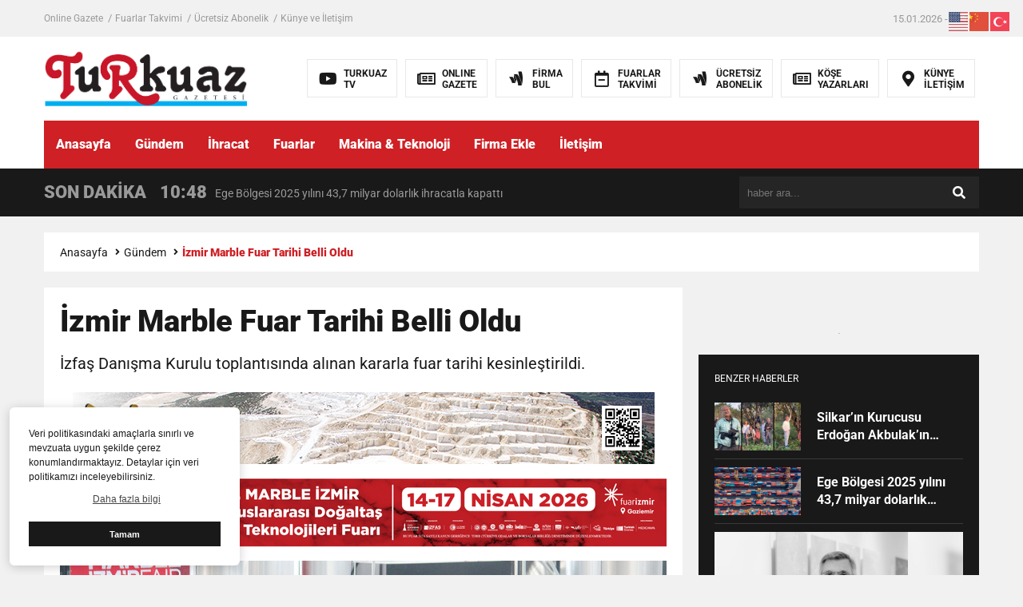

--- FILE ---
content_type: text/html; charset=UTF-8
request_url: https://turkuazgazetesi.com.tr/izmir-marble-fuar-tarihi-belli-oldu/
body_size: 13544
content:
<!DOCTYPE html><html lang="tr"><head><meta charset="utf-8"><title>İzmir Marble Fuar Tarihi Belli OlduTurkuaz Gazetesi</title><meta name="viewport" content="width=device-width, initial-scale=1.0, maximum-scale=1.0, user-scalable=0" /><link rel="shortcut icon" href="https://turkuazgazetesi.com.tr/wp-content/uploads/2020/10/turkuaz-gazetesi-icon-1.jpg" /><link rel="canonical" href="https://turkuazgazetesi.com.tr" /><meta property="og:url" content="https://turkuazgazetesi.com.tr/izmir-marble-fuar-tarihi-belli-oldu/" /><meta property="og:title" content="İzmir Marble Fuar Tarihi Belli Oldu" /><meta property="og:description" content="İzfaş Danışma Kurulu toplantısında alınan kararla fuar tarihi kesinleştirildi." /><meta property="og:image:type" content="image/jpeg" /><meta property="og:image" content="https://turkuazgazetesi.com.tr/wp-content/uploads/2021/04/izmir-mermer-fuari-1.jpg" /><meta property="og:image:secure_url" content="https://turkuazgazetesi.com.tr/wp-content/uploads/2021/04/izmir-mermer-fuari-1.jpg" /><meta property="og:image:width" content="760" /><meta property="og:image:height" content="405" /><meta property="og:image:alt" content="İzmir Marble Fuar Tarihi Belli Oldu" /><meta name="twitter:card" content="summary_large_image" /><meta name="twitter:title" content="İzmir Marble Fuar Tarihi Belli Oldu" /><meta name="twitter:description" content="İzfaş Danışma Kurulu toplantısında alınan kararla fuar tarihi kesinleştirildi." /><meta name="twitter:url" content="https://turkuazgazetesi.com.tr/izmir-marble-fuar-tarihi-belli-oldu/" /><meta name="twitter:image" content="https://turkuazgazetesi.com.tr/wp-content/uploads/2021/04/izmir-mermer-fuari-1.jpg" />
 <script async src="https://pagead2.googlesyndication.com/pagead/js/adsbygoogle.js?client=ca-pub-7204416712049645"
     crossorigin="anonymous"></script>  <script async src="https://www.googletagmanager.com/gtag/js?id=G-P47FK5R3VR"></script> <script>window.dataLayer = window.dataLayer || [];
  function gtag(){dataLayer.push(arguments)};
  gtag('js', new Date());

  gtag('config', 'G-P47FK5R3VR');</script> </head><body data-rsssl=1><header><h1 style="display: none;">İzmir Marble Fuar Tarihi Belli OlduTurkuaz Gazetesi</h1><div class="sayfalarMenu mobilGizle"><div class="menu-header-menu-container"><ul><li id="menu-item-3366" class="menu-item menu-item-type-post_type menu-item-object-page menu-item-3366"><a href="https://turkuazgazetesi.com.tr/e-gazete-2/">Online Gazete</a></li><li id="menu-item-3365" class="menu-item menu-item-type-post_type menu-item-object-page menu-item-3365"><a href="https://turkuazgazetesi.com.tr/?page_id=3326">Fuarlar Takvimi</a></li><li id="menu-item-3364" class="menu-item menu-item-type-post_type menu-item-object-page menu-item-3364"><a href="https://turkuazgazetesi.com.tr/ucretsiz-abonelik/">Ücretsiz Abonelik</a></li><li id="menu-item-3325" class="menu-item menu-item-type-post_type menu-item-object-page menu-item-3325"><a href="https://turkuazgazetesi.com.tr/kunye/">Künye ve İletişim</a></li></ul></div><div class="tarihSaat">
<strong> 15.01.2026 - 13:19</strong></div></div><div class="headerAlani"><div class="binYuzYetmis"><div class="logoAlani">
<a href="https://turkuazgazetesi.com.tr" title="İzmir Marble Fuar Tarihi Belli OlduTurkuaz Gazetesi">
<img data-lazyloaded="1" src="[data-uri]" data-src="https://turkuazgazetesi.com.tr/wp-content/uploads/2020/10/Turkuaz-gazetesi-logo.png" title="İzmir Marble Fuar Tarihi Belli OlduTurkuaz Gazetesi" width="255" height="75"><noscript><img src="https://turkuazgazetesi.com.tr/wp-content/uploads/2020/10/Turkuaz-gazetesi-logo.png" title="İzmir Marble Fuar Tarihi Belli OlduTurkuaz Gazetesi" width="255" height="75"></noscript>
</a></div><div class="logoyaniMenu mobilGizle"><ul><li>
<a href="https://www.youtube.com/@TurkuazGazetesiTV" title="TURKUAZ<br/>TV">
<i class="fab fa-youtube"></i>
<span>TURKUAZ<br/>TV</span>
</a></li><li>
<a href="/e-gazete-2" title="ONLINE<br/>GAZETE">
<i class="far fa-newspaper"></i>
<span>ONLINE<br/>GAZETE</span>
</a></li><li>
<a href="/firma-rehberi/" title="FİRMA<br/>BUL">
<i class="fab fa-google-wallet"></i>
<span>FİRMA<br/>BUL</span>
</a></li><li>
<a href="/fuar-takvimi/" title="FUARLAR<br/>TAKVİMİ">
<i class="far fa-calendar-minus"></i>
<span>FUARLAR<br/>TAKVİMİ</span>
</a></li><li>
<a href="/ucretsiz-abonelik" title="ÜCRETSİZ<br/>ABONELİK">
<i class="fab fa-google-wallet"></i>
<span>ÜCRETSİZ<br/>ABONELİK</span>
</a></li><li>
<a href="/yazarlar/" title="KÖŞE<br/>YAZARLARI">
<i class="far fa-newspaper"></i>
<span>KÖŞE<br/>YAZARLARI</span>
</a></li><li>
<a href="/kunye/" title="KÜNYE<br/>İLETİŞİM">
<i class="fas fa-map-marker-alt"></i>
<span>KÜNYE<br/>İLETİŞİM</span>
</a></li></ul></div></div></div><div class="headerMenu"><div class="desktopGizle menuIconu">
<a class="toggle"><i class="fas fa-bars"></i></a></div><nav><div class="hMenu"><div class="swiper-wrapper"><div class="swiper-slide"><a href="https://turkuazgazetesi.com.tr/">Anasayfa</a></div><div class="swiper-slide"><a href="https://turkuazgazetesi.com.tr/kategori/gundem/">Gündem</a></div><div class="swiper-slide"><a href="https://turkuazgazetesi.com.tr/kategori/ihracat/">İhracat</a></div><div class="swiper-slide"><a href="https://turkuazgazetesi.com.tr/kategori/fuarlar/">Fuarlar</a></div><div class="swiper-slide"><a href="https://turkuazgazetesi.com.tr/kategori/makina/">Makina &amp; Teknoloji</a></div><div class="swiper-slide"><a href="https://turkuazgazetesi.com.tr/firma-ekle/">Firma Ekle</a></div><div class="swiper-slide"><a href="https://turkuazgazetesi.com.tr/iletisim/">İletişim</a></div></div><div class="menuGeri"><i class="fas fa-angle-right"></i></div><div class="menuIleri"><i class="fas fa-angle-left"></i></div></div></nav></div></header><nav id="main-nav"><div class="menu-mobil-container"><ul class="second-nav"><li id="menu-item-15091" class="menu-item menu-item-type-custom menu-item-object-custom menu-item-15091"><a href="https://www.turkuazgazetesi.com.tr">Anasayfa</a></li><li id="menu-item-15085" class="menu-item menu-item-type-post_type menu-item-object-page menu-item-15085"><a href="https://turkuazgazetesi.com.tr/e-gazete-2/">Online Gazete</a></li><li id="menu-item-15086" class="menu-item menu-item-type-post_type menu-item-object-page menu-item-15086"><a href="https://turkuazgazetesi.com.tr/?page_id=3326">Fuarlar Takvimi</a></li><li id="menu-item-15089" class="menu-item menu-item-type-taxonomy menu-item-object-category current-post-ancestor current-menu-parent current-post-parent menu-item-15089"><a href="https://turkuazgazetesi.com.tr/kategori/gundem/">Gündem</a></li><li id="menu-item-15090" class="menu-item menu-item-type-taxonomy menu-item-object-category menu-item-15090"><a href="https://turkuazgazetesi.com.tr/kategori/video-galeri/">Video Haberler</a></li><li id="menu-item-15088" class="menu-item menu-item-type-post_type menu-item-object-page menu-item-15088"><a href="https://turkuazgazetesi.com.tr/yazarlar/">Yazarlar</a></li><li id="menu-item-15087" class="menu-item menu-item-type-post_type menu-item-object-page menu-item-15087"><a href="https://turkuazgazetesi.com.tr/kunye/">Künye ve İletişim</a></li></ul></div></nav><div class="temizle"></div><div class="sondkAlani"><div class="binYuzYetmis"><div class="sonDakikaGenel"><div class="mg780"><strong class="sondkBas">SON DAKİKA</strong></div><div class="sonDakika"><div class="swiper-wrapper"><div class="swiper-slide">
<a href="https://turkuazgazetesi.com.tr/silkarin-kurucusu-erdogan-akbulakin-yanindaki-dostu-dehset-anlarini-anlatti/" title="Silkar’ın Kurucusu Erdoğan Akbulak’ın Yanındaki Dostu Dehşet Anlarını Anlattı">
<time>11:47</time>
<span>Silkar’ın Kurucusu Erdoğan Akbulak’ın Yanındaki Dostu Dehşet Anlarını Anlattı</span>
</a></div><div class="swiper-slide">
<a href="https://turkuazgazetesi.com.tr/ege-bolgesi-2025-yilini-437-milyar-dolarlik-ihracatla-kapatti/" title="Ege Bölgesi 2025 yılını 43,7 milyar dolarlık ihracatla kapattı">
<time>10:48</time>
<span>Ege Bölgesi 2025 yılını 43,7 milyar dolarlık ihracatla kapattı</span>
</a></div><div class="swiper-slide">
<a href="https://turkuazgazetesi.com.tr/silkar-madencilikin-kurucusu-ve-yonetim-kurulu-baskani-erdogan-akbulak-hayatini-kaybetti/" title="Silkar Madencilik’in Kurucusu ve Yönetim Kurulu Başkanı Erdoğan Akbulak Hayatını Kaybetti">
<time>16:47</time>
<span>Silkar Madencilik’in Kurucusu ve Yönetim Kurulu Başkanı Erdoğan Akbulak Hayatını Kaybetti</span>
</a></div><div class="swiper-slide">
<a href="https://turkuazgazetesi.com.tr/dogal-tas-sektorunun-aci-gunu/" title="Doğal taş sektörünün acı günü">
<time>16:42</time>
<span>Doğal taş sektörünün acı günü</span>
</a></div><div class="swiper-slide">
<a href="https://turkuazgazetesi.com.tr/dogal-tas-sektorune-yonelik-kazablanka-fas-sektorel-ticaret-heyeti-mayis-2026ya-ertelendi/" title="Doğal taş Sektörüne Yönelik Kazablanka/Fas Sektörel Ticaret Heyeti Mayıs 2026’ya Ertelendi">
<time>14:42</time>
<span>Doğal taş Sektörüne Yönelik Kazablanka/Fas Sektörel Ticaret Heyeti Mayıs 2026’ya Ertelendi</span>
</a></div><div class="swiper-slide">
<a href="https://turkuazgazetesi.com.tr/ege-ihracatci-birliklerinden-2025-degerlendirmesi-bu-yil-buyume-degil-dayaniklilik-yiliydi/" title="Ege İhracatçı Birlikleri’nden 2025 Değerlendirmesi: “Bu Yıl Büyüme Değil, Dayanıklılık Yılıydı”">
<time>9:37</time>
<span>Ege İhracatçı Birlikleri’nden 2025 Değerlendirmesi: “Bu Yıl Büyüme Değil, Dayanıklılık Yılıydı”</span>
</a></div><div class="swiper-slide">
<a href="https://turkuazgazetesi.com.tr/dunyanin-gozu-bir-kez-daha-izmirde-olacak/" title="Dünyanın gözü bir kez daha İzmir’de olacak">
<time>13:28</time>
<span>Dünyanın gözü bir kez daha İzmir’de olacak</span>
</a></div><div class="swiper-slide">
<a href="https://turkuazgazetesi.com.tr/turkiye-cin-arasinda-stratejik-is-birligi-anlasmasi-imzalandi/" title="Türkiye–Çin Arasında Stratejik İş Birliği Anlaşması İmzalandı">
<time>13:25</time>
<span>Türkiye–Çin Arasında Stratejik İş Birliği Anlaşması İmzalandı</span>
</a></div><div class="swiper-slide">
<a href="https://turkuazgazetesi.com.tr/ibrahim-alimoglu-emib-baskanligina-yeniden-aday/" title="İbrahim Alimoğlu EMİB Başkanlığına Adaylığını İzmir&#8217;de açıkladı">
<time>10:30</time>
<span>İbrahim Alimoğlu EMİB Başkanlığına Adaylığını İzmir&#8217;de açıkladı</span>
</a></div><div class="swiper-slide">
<a href="https://turkuazgazetesi.com.tr/2025-yili-dis-ticaret-verileri-aciklamasi/" title="2025 Yılı Dış Ticaret Verileri Açıklandı">
<time>15:54</time>
<span>2025 Yılı Dış Ticaret Verileri Açıklandı</span>
</a></div></div></div></div><div class="aramaYap mg780"><form method="get" id="searchform" class="aramayap cf" action="https://turkuazgazetesi.com.tr/">
<input type="text" value="" placeholder="haber ara..." name="s" id="s" />
<button type="submit" class="s"><i class="fas fa-search"></i></button></form></div><div class="kucukArama">
<a href="#search" title="Arama Yap"><i class="fa fa-search"></i></a></div></div></div><div id="search">
<span class="close">X</span><form role="search" id="searchform2" action="https://turkuazgazetesi.com.tr/" method="get">
<input value="" name="s" type="text" placeholder="haber ara..."/></form></div><div class="temizle"></div><div class="siteyiOrtala"><div class="siteHaritasi"><ul id="breadcrumbs" class="breadcrumbs"><li class="item-home"><a class="bread-link bread-home" href="https://turkuazgazetesi.com.tr" title="Anasayfa">Anasayfa</a></li><li class="item-cat"><a href="https://turkuazgazetesi.com.tr/kategori/gundem/">Gündem</a></li><li class="item-current item-6220"><strong class="bread-current bread-6220" title="İzmir Marble Fuar Tarihi Belli Oldu">İzmir Marble Fuar Tarihi Belli Oldu</strong></li></ul></div><div class="siteSol"><div class="haberDetay"><section><div class="baslikOzet"><h1>İzmir Marble Fuar Tarihi Belli Oldu</h1><h3><p>İzfaş Danışma Kurulu toplantısında alınan kararla fuar tarihi kesinleştirildi.</p></h3></div><article><div style="margin-top: 20px;" class="reklamKodu">
<a href="http://www.iltasmarble.com.tr" target=_blank><img data-lazyloaded="1" src="[data-uri]" data-src="https://turkuazgazetesi.com.tr/wp-content/uploads/2021/01/iltas-marble.jpg" width="100%" height="auto"><noscript><img src="https://turkuazgazetesi.com.tr/wp-content/uploads/2021/01/iltas-marble.jpg" width="100%" height="auto"></noscript></a>
<br/><br/>
<a href="https://marble.izfas.com.tr/"><img data-lazyloaded="1" src="[data-uri]" alt="" data-src="https://turkuazgazetesi.com.tr/wp-content/uploads/2025/12/izfas-.png"/><noscript><img alt="" src="https://turkuazgazetesi.com.tr/wp-content/uploads/2025/12/izfas-.png"/></noscript></a></div><div class="temizle"></div><figure>
<img data-lazyloaded="1" src="[data-uri]" data-src="https://turkuazgazetesi.com.tr/wp-content/uploads/2021/04/izmir-mermer-fuari-1.jpg" alt="İzmir Marble Fuar Tarihi Belli Oldu" width="100%" height="auto"/><noscript><img src="https://turkuazgazetesi.com.tr/wp-content/uploads/2021/04/izmir-mermer-fuari-1.jpg" alt="İzmir Marble Fuar Tarihi Belli Oldu" width="100%" height="auto"/></noscript></figure><div class="tarihSosyal"><div class="sonGuncelleme">
<span>Son Güncelleme :</span><p>13 Nisan 2021 - 13:25</p></div><div class="singleSosyal"><a target="_blank" href="http://www.facebook.com/share.php?u=https://turkuazgazetesi.com.tr/izmir-marble-fuar-tarihi-belli-oldu/" title="facebook">
<i class="fab fa-facebook-square"></i>
</a>
<a target="_blank" href="http://twitter.com/intent/tweet?text=İzmir Marble Fuar Tarihi Belli Oldu&url=https://turkuazgazetesi.com.tr/izmir-marble-fuar-tarihi-belli-oldu/" title="twitter">
<i class="fab fa-twitter-square"></i>
</a>
<a target="_blank" href="http://www.linkedin.com/shareArticle?mini=true&url=https://turkuazgazetesi.com.tr/izmir-marble-fuar-tarihi-belli-oldu/" title="linkedin">
<i class="fab fa-linkedin"></i>
</a>
<a target="_blank" href="http://pinterest.com/pin/create/button/?url=https://turkuazgazetesi.com.tr/izmir-marble-fuar-tarihi-belli-oldu/&media=https://turkuazgazetesi.com.tr/wp-content/uploads/2021/04/izmir-mermer-fuari-1.jpg&description=İzmir Marble Fuar Tarihi Belli Oldu" title="pinterest">
<i class="fab fa-pinterest-square"></i>
</a>
<a target="_blank" href="https://wa.me/?text=https://turkuazgazetesi.com.tr/izmir-marble-fuar-tarihi-belli-oldu/" data-action="share/whatsapp/share">
<i class="fab fa-whatsapp-square"></i>
</a>
<a href="https://turkuazgazetesi.com.tr/izmir-marble-fuar-tarihi-belli-oldu/#respond" title="yorum yaz">
<i class="far fa-comment-dots"></i>
</a></div><p style="text-align:center"><button id="listenButton1" class="responsivevoice-button" type="button" value="Play" title="ResponsiveVoice Tap to Start/Stop Speech"><span>&#128266; Listen to this</span></button></p></div><div class="haberinYazisi"><div class="konuiciReklam">
<a href=<a href="https://elitelmas.com/"><img data-lazyloaded="1" src="[data-uri]" alt="" data-src="https://turkuazgazetesi.com.tr/wp-content/uploads/2026/01/Zeytinli-Mah.-Murat-Bayiri-No27-Erdek-Balikesir.png"/><noscript><img alt="" src="https://turkuazgazetesi.com.tr/wp-content/uploads/2026/01/Zeytinli-Mah.-Murat-Bayiri-No27-Erdek-Balikesir.png"/></noscript></a>
<br/><br/>
<a href="https://turkuazgazetesi.com.tr/iletisim/"><img data-lazyloaded="1" src="[data-uri]" class="img-responsive" alt="" data-src="https://turkuazgazetesi.com.tr/wp-content/uploads/2020/09/799x90.jpg" /><noscript><img class="img-responsive" alt="" src="https://turkuazgazetesi.com.tr/wp-content/uploads/2020/09/799x90.jpg" /></noscript></a></div><h3>İzmir Marble Fuar Tarihi Belli Oldu.</h3><p>2021 Marble fuarı <strong>25 &#8211; 28 Ağustos</strong> tarihleri arasında gerçekleştirilecek.</p><p>13 Nisan tarihinde İzmir Büyükşehir Belediye Başkanı İzfaş Yön. Kur. Baş. Tunç Soyer&#8217;in moderatörlüğünde ve sektör STK Başkanları ve sektör temsilcilerinin katılımıyla zoom üzerinden yapılan İzfaş Danışma Kurulu toplantısında alınan kararla fuar tarihi 25 &#8211; 28 Ağustos 2021 tarihi olarak belirlendi.</p></div></article><div class="etiketler">
<a href="https://turkuazgazetesi.com.tr/tag/fuarlar/" rel="tag">fuarlar</a><a href="https://turkuazgazetesi.com.tr/tag/izfas/" rel="tag">izfaş</a><a href="https://turkuazgazetesi.com.tr/tag/izmir-marble-fair/" rel="tag">izmir marble fair</a><a href="https://turkuazgazetesi.com.tr/tag/mermer-fuar/" rel="tag">mermer fuar</a><a href="https://turkuazgazetesi.com.tr/tag/mermer-fuari-yeni-tarihi/" rel="tag">mermer fuarı yeni tarihi</a></div><div class="ilgiliHaberler">
<a href="https://turkuazgazetesi.com.tr/rustem-cetinkaya-markalasmak-toplumsal-bilince-olur/" title="Rüstem Çetinkaya &#8220;Markalaşmak Toplumsal Bilinçe Olur&#8221;"><figure>
<img data-lazyloaded="1" src="[data-uri]" data-src="https://turkuazgazetesi.com.tr/wp-content/uploads/2021/04/rustem-cetinkaya-video.jpg" alt="Rüstem Çetinkaya &#8220;Markalaşmak Toplumsal Bilinçe Olur&#8221;" width="" height=""><noscript><img src="https://turkuazgazetesi.com.tr/wp-content/uploads/2021/04/rustem-cetinkaya-video.jpg" alt="Rüstem Çetinkaya &#8220;Markalaşmak Toplumsal Bilinçe Olur&#8221;" width="" height=""></noscript><figcaption><span>İlgili Haber</span>Rüstem Çetinkaya &#8220;Markalaşmak Toplumsal Bilinçe Olur&#8221;</figcaption></figure>
</a></div></section></div><div class="temizle"></div><div style="margin-top: 20px;" class="reklamKodu">
<a href="https://turkuazgazetesi.com.tr/iletisim/"><img data-lazyloaded="1" src="[data-uri]" class="img-responsive" alt="" data-src="https://turkuazgazetesi.com.tr/wp-content/uploads/2020/09/799x90.jpg" /><noscript><img class="img-responsive" alt="" src="https://turkuazgazetesi.com.tr/wp-content/uploads/2020/09/799x90.jpg" /></noscript></a></div><div class="temizle"></div><div style="margin-top:15px;"><div class="anakategoriBaslik yorumBas"><h3>YORUM YAP</h3></div><div class="yorumYap"><div id="respond">
<strong>
<span class="cancel-comment-reply">
<small><a rel="nofollow" id="cancel-comment-reply-link" href="/izmir-marble-fuar-tarihi-belli-oldu/#respond" style="display:none;">Cevabı iptal etmek için tıklayın.</a></small>
</span>
</strong><form action="https://turkuazgazetesi.com.tr/wp-comments-post.php" method="post" id="commentform" class="comment"> <script type="text/javascript">(function() {
  document.write('<label><i class="fa fa-user"></i><input type="text" name="author" id="author" value="" placeholder="ADINIZ SOYADINIZ" tabindex="1"/></label>');
  document.write('<label><i class="fas fa-at"></i><input type="text"  name="email" id="email" value="" placeholder="EPOSTA ADRESİNİZ" tabindex="2"/></label>');
  })();</script> <script type="text/javascript">(function() {
  document.write('<label><i class="fas fa-comment-alt"></i><textarea name="comment" class="comment"  placeholder="YORUMUNUZU BURAYA YAZINIZ" tabindex="3"></textarea></label>');
  })();</script> <input type='hidden' name='comment_post_ID' value='6220' id='comment_post_ID' />
<input type='hidden' name='comment_parent' id='comment_parent' value='0' />
<button name="submit" type="submit" id="submit" value="">GÖNDER</button></form><div class="yasalUyari"><b>YASAL UYARI!</b> Suç teşkil edecek, yasadışı, tehditkar, rahatsız edici, hakaret ve küfür içeren, aşağılayıcı, küçük düşürücü, kaba, pornografik, ahlaka aykırı, kişilik haklarına zarar verici ya da benzeri niteliklerde içeriklerden doğan her türlü mali, hukuki, cezai, idari sorumluluk içeriği gönderen kişiye aittir.</div></div></div><article class="comment-list"></article></div></div><div class="siteSag"><div style="margin-bottom: 20px; margin-top: 0px;" class="reklamKodu3">
<a href="https://en.monte-bianco.com/" target=_blank>
<img data-lazyloaded="1" src="[data-uri]" data-src="https://turkuazgazetesi.com.tr/wp-content/uploads/2025/01/monte_bianco.gif"
width="100%" height="auto"><noscript><img src="https://turkuazgazetesi.com.tr/wp-content/uploads/2025/01/monte_bianco.gif"
width="100%" height="auto"></noscript>
<a/>
<br/><br/><br/><br/>
<a href="https://www.karan.com.tr" target=_blank>
<img data-lazyloaded="1" src="[data-uri]" data-src="https://turkuazgazetesi.com.tr/wp-content/uploads/2025/02/Adsiz-tasarim.gif"
width="100%" height="auto"><noscript><img src="https://turkuazgazetesi.com.tr/wp-content/uploads/2025/02/Adsiz-tasarim.gif"
width="100%" height="auto"></noscript>
<a/></div><div class="temizle"></div><div class="beyazBGCizgili2 siyahVer"><div class="anakategoriBaslik siyahVer"><h3>BENZER HABERLER</h3></div><div class="anakategoriIcerik siyahVer"><div class="siyahHaber">
<a href="https://turkuazgazetesi.com.tr/silkarin-kurucusu-erdogan-akbulakin-yanindaki-dostu-dehset-anlarini-anlatti/" title="Silkar’ın Kurucusu Erdoğan Akbulak’ın Yanındaki Dostu Dehşet Anlarını Anlattı"><figure>
<img data-lazyloaded="1" src="[data-uri]" data-src="https://turkuazgazetesi.com.tr/wp-content/uploads/2026/01/erdogan-akbulak-.png" alt="Silkar’ın Kurucusu Erdoğan Akbulak’ın Yanındaki Dostu Dehşet Anlarını Anlattı" width="" height=""><noscript><img src="https://turkuazgazetesi.com.tr/wp-content/uploads/2026/01/erdogan-akbulak-.png" alt="Silkar’ın Kurucusu Erdoğan Akbulak’ın Yanındaki Dostu Dehşet Anlarını Anlattı" width="" height=""></noscript><figcaption>Silkar’ın Kurucusu Erdoğan Akbulak’ın Yanındaki Dostu Dehşet Anlarını Anlattı</figcaption></figure>
</a></div><div class="siyahHaber">
<a href="https://turkuazgazetesi.com.tr/ege-bolgesi-2025-yilini-437-milyar-dolarlik-ihracatla-kapatti/" title="Ege Bölgesi 2025 yılını 43,7 milyar dolarlık ihracatla kapattı"><figure>
<img data-lazyloaded="1" src="[data-uri]" data-src="https://turkuazgazetesi.com.tr/wp-content/uploads/2026/01/2152005487.jpg" alt="Ege Bölgesi 2025 yılını 43,7 milyar dolarlık ihracatla kapattı" width="" height=""><noscript><img src="https://turkuazgazetesi.com.tr/wp-content/uploads/2026/01/2152005487.jpg" alt="Ege Bölgesi 2025 yılını 43,7 milyar dolarlık ihracatla kapattı" width="" height=""></noscript><figcaption>Ege Bölgesi 2025 yılını 43,7 milyar dolarlık ihracatla kapattı</figcaption></figure>
</a></div><div class="siyahHaber">
<a href="https://turkuazgazetesi.com.tr/silkar-madencilikin-kurucusu-ve-yonetim-kurulu-baskani-erdogan-akbulak-hayatini-kaybetti/" title="Silkar Madencilik’in Kurucusu ve Yönetim Kurulu Başkanı Erdoğan Akbulak Hayatını Kaybetti"><figure>
<img data-lazyloaded="1" src="[data-uri]" data-src="https://turkuazgazetesi.com.tr/wp-content/uploads/2026/01/Mavi-ve-Fume-Sade-Fotografli-Bilgilenirici-Vlog-Video-Youtube-Kucuk-Resmi-2-2.png" alt="Silkar Madencilik’in Kurucusu ve Yönetim Kurulu Başkanı Erdoğan Akbulak Hayatını Kaybetti" width="" height=""><noscript><img src="https://turkuazgazetesi.com.tr/wp-content/uploads/2026/01/Mavi-ve-Fume-Sade-Fotografli-Bilgilenirici-Vlog-Video-Youtube-Kucuk-Resmi-2-2.png" alt="Silkar Madencilik’in Kurucusu ve Yönetim Kurulu Başkanı Erdoğan Akbulak Hayatını Kaybetti" width="" height=""></noscript><figcaption>Silkar Madencilik’in Kurucusu ve Yönetim Kurulu Başkanı Erdoğan Akbulak Hayatını Kaybetti</figcaption></figure>
</a></div><div class="siyahHaber">
<a href="https://turkuazgazetesi.com.tr/dogal-tas-sektorunun-aci-gunu/" title="Doğal taş sektörünün acı günü"><figure>
<img data-lazyloaded="1" src="[data-uri]" data-src="https://turkuazgazetesi.com.tr/wp-content/uploads/2026/01/Mavi-ve-Fume-Sade-Fotografli-Bilgilenirici-Vlog-Video-Youtube-Kucuk-Resmi-2-1.png" alt="Doğal taş sektörünün acı günü" width="" height=""><noscript><img src="https://turkuazgazetesi.com.tr/wp-content/uploads/2026/01/Mavi-ve-Fume-Sade-Fotografli-Bilgilenirici-Vlog-Video-Youtube-Kucuk-Resmi-2-1.png" alt="Doğal taş sektörünün acı günü" width="" height=""></noscript><figcaption>Doğal taş sektörünün acı günü</figcaption></figure>
</a></div><div class="siyahHaber">
<a href="https://turkuazgazetesi.com.tr/dogal-tas-sektorune-yonelik-kazablanka-fas-sektorel-ticaret-heyeti-mayis-2026ya-ertelendi/" title="Doğal taş Sektörüne Yönelik Kazablanka/Fas Sektörel Ticaret Heyeti Mayıs 2026’ya Ertelendi"><figure>
<img data-lazyloaded="1" src="[data-uri]" data-src="https://turkuazgazetesi.com.tr/wp-content/uploads/2026/01/Mavi-ve-Fume-Sade-Fotografli-Bilgilenirici-Vlog-Video-Youtube-Kucuk-Resmi-1.png" alt="Doğal taş Sektörüne Yönelik Kazablanka/Fas Sektörel Ticaret Heyeti Mayıs 2026’ya Ertelendi" width="" height=""><noscript><img src="https://turkuazgazetesi.com.tr/wp-content/uploads/2026/01/Mavi-ve-Fume-Sade-Fotografli-Bilgilenirici-Vlog-Video-Youtube-Kucuk-Resmi-1.png" alt="Doğal taş Sektörüne Yönelik Kazablanka/Fas Sektörel Ticaret Heyeti Mayıs 2026’ya Ertelendi" width="" height=""></noscript><figcaption>Doğal taş Sektörüne Yönelik Kazablanka/Fas Sektörel Ticaret Heyeti Mayıs 2026’ya Ertelendi</figcaption></figure>
</a></div></div></div><div class="temizle"></div><div class="sagSablonCerceve"><div class="sagSablonyeni">
<a href="https://turkuazgazetesi.com.tr/ege-ihracatci-birliklerinden-2025-degerlendirmesi-bu-yil-buyume-degil-dayaniklilik-yiliydi/" title="Ege İhracatçı Birlikleri’nden 2025 Değerlendirmesi: “Bu Yıl Büyüme Değil, Dayanıklılık Yılıydı”"><figure>
<img data-lazyloaded="1" src="[data-uri]" data-src="https://turkuazgazetesi.com.tr/wp-content/uploads/2026/01/1767858779_IMG_5306-scaled.jpg" alt="Ege İhracatçı Birlikleri’nden 2025 Değerlendirmesi: “Bu Yıl Büyüme Değil, Dayanıklılık Yılıydı”" width="" height=""><noscript><img src="https://turkuazgazetesi.com.tr/wp-content/uploads/2026/01/1767858779_IMG_5306-scaled.jpg" alt="Ege İhracatçı Birlikleri’nden 2025 Değerlendirmesi: “Bu Yıl Büyüme Değil, Dayanıklılık Yılıydı”" width="" height=""></noscript><figcaption><span>Gündem</span>Ege İhracatçı Birlikleri’nden 2025 Değerlendirmesi: “Bu Yıl Büyüme Değil, Dayanıklılık Yılıydı”</figcaption></figure>
</a></div><div class="sagSablonyeni">
<a href="https://turkuazgazetesi.com.tr/dunyanin-gozu-bir-kez-daha-izmirde-olacak/" title="Dünyanın gözü bir kez daha İzmir’de olacak"><figure>
<img data-lazyloaded="1" src="[data-uri]" data-src="https://turkuazgazetesi.com.tr/wp-content/uploads/2026/01/10012026_95515_1.jpeg" alt="Dünyanın gözü bir kez daha İzmir’de olacak" width="" height=""><noscript><img src="https://turkuazgazetesi.com.tr/wp-content/uploads/2026/01/10012026_95515_1.jpeg" alt="Dünyanın gözü bir kez daha İzmir’de olacak" width="" height=""></noscript><figcaption><span>Gündem</span>Dünyanın gözü bir kez daha İzmir’de olacak</figcaption></figure>
</a></div><div class="sagSablonyeni">
<a href="https://turkuazgazetesi.com.tr/turkiye-cin-arasinda-stratejik-is-birligi-anlasmasi-imzalandi/" title="Türkiye–Çin Arasında Stratejik İş Birliği Anlaşması İmzalandı"><figure>
<img data-lazyloaded="1" src="[data-uri]" data-src="https://turkuazgazetesi.com.tr/wp-content/uploads/2026/01/WhatsApp-Image-2026-01-08-at-11.04.37-1.jpeg" alt="Türkiye–Çin Arasında Stratejik İş Birliği Anlaşması İmzalandı" width="" height=""><noscript><img src="https://turkuazgazetesi.com.tr/wp-content/uploads/2026/01/WhatsApp-Image-2026-01-08-at-11.04.37-1.jpeg" alt="Türkiye–Çin Arasında Stratejik İş Birliği Anlaşması İmzalandı" width="" height=""></noscript><figcaption><span>Gündem</span>Türkiye–Çin Arasında Stratejik İş Birliği Anlaşması İmzalandı</figcaption></figure>
</a></div></div><div class="temizle"></div><div style="margin-top: 20px;" class="reklamKodu3">
<a href="https://turkuazgazetesi.com.tr/iletisim/" target=_blank>
<img data-lazyloaded="1" src="[data-uri]" data-src="https://turkuazgazetesi.com.tr/wp-content/uploads/2020/09/350x250.jpg"
width="100%" height="auto"><noscript><img src="https://turkuazgazetesi.com.tr/wp-content/uploads/2020/09/350x250.jpg"
width="100%" height="auto"></noscript>
<a/></div></div></div><div class="temizle"></div><footer><div class="siteyiOrtala"><div class="ucluBlok"><div class="footerMenu"><h4>KATEGORİLER</h4><div class="menu-footer-kategori-container"><ul><li id="menu-item-14214" class="menu-item menu-item-type-taxonomy menu-item-object-category current-post-ancestor current-menu-parent current-post-parent menu-item-14214"><a href="https://turkuazgazetesi.com.tr/kategori/gundem/">Gündem</a></li><li id="menu-item-14215" class="menu-item menu-item-type-taxonomy menu-item-object-category menu-item-14215"><a href="https://turkuazgazetesi.com.tr/kategori/yazarlar/">Yazarlar</a></li><li id="menu-item-14216" class="menu-item menu-item-type-taxonomy menu-item-object-category menu-item-14216"><a href="https://turkuazgazetesi.com.tr/kategori/video-galeri/">VİDEO GALERİ</a></li><li id="menu-item-14217" class="menu-item menu-item-type-taxonomy menu-item-object-category menu-item-14217"><a href="https://turkuazgazetesi.com.tr/kategori/ihracat/">İhracat</a></li><li id="menu-item-14218" class="menu-item menu-item-type-taxonomy menu-item-object-category menu-item-14218"><a href="https://turkuazgazetesi.com.tr/kategori/firmalar/">Firmalar</a></li><li id="menu-item-14219" class="menu-item menu-item-type-taxonomy menu-item-object-category current-post-ancestor current-menu-parent current-post-parent menu-item-14219"><a href="https://turkuazgazetesi.com.tr/kategori/fuarlar/">Fuarlar</a></li><li id="menu-item-14220" class="menu-item menu-item-type-taxonomy menu-item-object-category menu-item-14220"><a href="https://turkuazgazetesi.com.tr/kategori/makina/">Makina &amp; Teknoloji</a></li></ul></div></div></div><div class="ucluBlok"><div class="footerMenu"><h4>SAYFALAR</h4><div class="menu-header-menu-container"><ul><li class="menu-item menu-item-type-post_type menu-item-object-page menu-item-3366"><a href="https://turkuazgazetesi.com.tr/e-gazete-2/">Online Gazete</a></li><li class="menu-item menu-item-type-post_type menu-item-object-page menu-item-3365"><a href="https://turkuazgazetesi.com.tr/?page_id=3326">Fuarlar Takvimi</a></li><li class="menu-item menu-item-type-post_type menu-item-object-page menu-item-3364"><a href="https://turkuazgazetesi.com.tr/ucretsiz-abonelik/">Ücretsiz Abonelik</a></li><li class="menu-item menu-item-type-post_type menu-item-object-page menu-item-3325"><a href="https://turkuazgazetesi.com.tr/kunye/">Künye ve İletişim</a></li></ul></div></div></div><div class="ucluBlok"><div class="ucluBlokic ver100"><h4>E-BÜLTEN ABONELİĞİ</h4><div class="eBultenAbone">
<input placeholder="E-Posta Adresiniz" type="text" class="eBultenin">
<button type="button" onclick="bultenGonder()"><i class="fas fa-angle-right"></i></button><p>E-Bülten aboneliği ile haberlere daha hızlı erişin.</p></div></div><div class="ucluBlokic ver100"><div class="sosyalMedya">
<a href="https://www.facebook.com/turkuazgazetesitr" rel="nofollow" target="_blank" title="facebook"><i class="fab fa-facebook-square"></i></a>
<a href="https://twitter.com/gazeteturkuaz" rel="nofollow" target="_blank" title="twitter"><i class="fab fa-twitter-square"></i></a>
<a href="https://www.instagram.com/turkuazgazetesitr/" rel="nofollow" target="_blank" title="instagram"><i class="fab fa-instagram-square"></i></a>
<a href="https://www.youtube.com/channel/UCxUqmoXYYseoRirTFwQlXpQ?view_as=subscriber" rel="nofollow" target="_blank" title="youtube"><i class="fab fa-youtube-square"></i></a>
<a href="https://www.linkedin.com/company/turkuazgazetesi/" rel="nofollow" target="_blank" title="linkedin"><i class="fab fa-linkedin"></i></a></div></div></div></div><div class="footerText"><p>Copyright © 2020-2025 Tüm Hakları Saklıdır, İzinsiz ve kaynak gösterilmeden yayınlanamaz.Basın Ahlak Yasasına Uymayı Taahhüt ederiz. İmzalı yazılardan yazarları sorumludur.</p></div></footer> <script type="speculationrules">{"prefetch":[{"source":"document","where":{"and":[{"href_matches":"\/*"},{"not":{"href_matches":["\/wp-*.php","\/wp-admin\/*","\/wp-content\/uploads\/*","\/wp-content\/*","\/wp-content\/plugins\/*","\/wp-content\/themes\/theHaberV6\/*","\/*\\?(.+)"]}},{"not":{"selector_matches":"a[rel~=\"nofollow\"]"}},{"not":{"selector_matches":".no-prefetch, .no-prefetch a"}}]},"eagerness":"conservative"}]}</script> <div class="gtranslate_wrapper" id="gt-wrapper-15390009"></div><marquee style='position: absolute; width: 0px;'><a href="https://rockbrynner.com/" title="jojobet">jojobet</a><a href="https://www.studiosonline.it/" title="cratosroyalbet">cratosroyalbet</a><a href="https://sanbenitomedical.com/" title="deneme bonusu ">deneme bonusu </a><a href="https://hospitalquindio.gov.co/" title="cratosroyalbet">cratosroyalbet</a><a href="https://hospitalquindio.gov.co/" title="cratosroyalbet">cratosroyalbet</a><a href="https://hospitalquindio.gov.co/" title="cratosroyalbet giriş">cratosroyalbet giriş</a><a href="https://x.com/xMarsbahisOlay" title="MARSBAHİS">MARSBAHİS</a><a href="https://johnsonlawgroups.com" title="casibom">casibom</a><a href="https://labirrabarusa.com/" title="Jojobet">Jojobet</a><a href="https://nammal-sleep.co.il/" title="cratosroyalbet">cratosroyalbet</a><a href="https://www.tigerhawktech.com/" title="vaycasino giriş">vaycasino giriş</a><a href="https://sanbenitomedical.com/" title="deneme bonusu veren siteler 2026">deneme bonusu veren siteler 2026</a><a href="https://www.miamibestwheels.com/" title="Deneme Bonusu">Deneme Bonusu</a><a href="https://www.mykidandi.fr/" title="jojobet giriş">jojobet giriş</a><a href="https://www.bsoft-eg.com/" title="cratosroyalbet giriş">cratosroyalbet giriş</a><a href="https://www.bsoft-eg.com/" title="cratosroyalbet">cratosroyalbet</a><a href="https://custom-cuttars.com/" title="casibom">casibom</a><a href="https://labirrabarusa.com/" title="Jojobet - Jojobet Giriş">Jojobet - Jojobet Giriş</a><a href="https://sisliescortmanken.com/" title="şişli escort">şişli escort</a><a href="https://sefakoyescortmanken.com" title="küçükçekmece escort">küçükçekmece escort</a><a href="https://www.jasonbazalar.com/" title="betpark">betpark</a><a href="https://betasusgirisi.com/" title="betasus">betasus</a><a href="https://marcoscangussu.com.br/" title="casibom">casibom</a><a href="https://www.gvscolombia.com/" title="casibom güncel giriş">casibom güncel giriş</a><a href="https://aonetrucksales.com/" title="marsbahis">marsbahis</a><a href="https://topper.md/" title="betsmove">betsmove</a><a href="https://www.timbo.com.ar/" title="bets10">bets10</a><a href="https://twitter.com/MarsbahisC5" title="marsbahis giriş">marsbahis giriş</a><a href="https://www.artisanenor.fr/" title="holiganbet">holiganbet</a><a href="https://madalcafe.hu/" title="grandpashabet">grandpashabet</a><a href="https://mallorypork.com/" title="bets10">bets10</a><a href="https://ps2biosfile.com" title="Betcio">Betcio</a><a href="https://ps2biosfile.com" title="Betcio">Betcio</a><a href="https://www.eumamae.com/category/fatih-escort/" title="bayan escort fatih">bayan escort fatih</a><a href="https://sisliescortmanken.com/" title="nişantaşı escort">nişantaşı escort</a><a href="https://www.friendsofthegreatwesterntrails.com/" title="grandpashabet giriş güncel">grandpashabet giriş güncel</a><a href="https://5thquarter.net/" title="cratosroyalbet">cratosroyalbet</a><a href="https://guiadoalinhador.com.br/" title="portobet">portobet</a><a href="https://www.brsteak.com/" title="deneme bonusu">deneme bonusu</a><a href="https://www.instagram.com/grandpashakurumsal/" title="grandpashabet">grandpashabet</a><a href="https://lentel.com/" title="matbet">matbet</a><a href="https://www.spokenenglishcourse.org/" title="cratosroyalbet">cratosroyalbet</a><a href="https://www.spokenenglishcourse.org/" title="cratosroyalbet">cratosroyalbet</a><a href="https://loslagos.travel/" title="cratosroyalbet">cratosroyalbet</a><a href="https://loslagos.travel/" title="cratosroyalbet">cratosroyalbet</a><a href="https://julia-amirova.de/" title="sekabet">sekabet</a><a href="https://www.gandhimandelafoundation.com/" title="holiganbet">holiganbet</a><a href="https://kagithaneescortmanken.xyz/" title="kağıthane escort bayan">kağıthane escort bayan</a><a href="https://whatcomfamilyfarmers.org/" title="jojobet">jojobet</a><a href="http://aventis.edu.sg/" title="Casibom">Casibom</a><a href="https://vplace.vn/" title="bets10">bets10</a><a href="https://sbns.agencymarketingone.com/" title="deneme bonusu veren siteler">deneme bonusu veren siteler</a><a href="https://sweeneymerrigan.com/" title="Casibom">Casibom</a><a href="https://www.sportprint.cz/" title="cratosroyalbet">cratosroyalbet</a><a href="https://saigonnhakhoa.com/" title="matbet">matbet</a><a href="https://houseofcharity.com/" title="cratosroyalbet">cratosroyalbet</a><a href=" https://hibahealthcare.com.au/" title="jojobet">jojobet</a><a href="https://hotelpobladoplaza.com/" title="jojobet">jojobet</a><a href="https://sedonacafejose.com/" title="pusulabet giriş">pusulabet giriş</a><a href="https://sedonacafejose.com/" title="Pusulabet">Pusulabet</a><a href="https://www.uniat.it/" title="Extrabet">Extrabet</a><a href="https://mantransport.ro/" title="nerobet">nerobet</a><a href=" https://www.rankingeek.com/" title="jojobet">jojobet</a><a href="https://arquitalianasaopaulo.iau.usp.br/" title="jojobet">jojobet</a><a href="https://asifakbar.com/" title="kingbetting">kingbetting</a><a href="https://hastatrilce.com.ar/" title="casibom">casibom</a><a href="https://programaprovidencia.org.br/" title="dinamobet">dinamobet</a><a href="https://goksirgoworowo.pl/" title="jokerbet">jokerbet</a><a href="https://sathyamarga.in/" title="vdcasino">vdcasino</a><a href="https://www.konyajo.com" title="konya eskort">konya eskort</a><a href="https://labirrabarusa.com/" title="Jojobet">Jojobet</a><a href="https://www.bsoft-eg.com/" title="cratosroyalbet giriş">cratosroyalbet giriş</a><a href="https://www.bsoft-eg.com/" title="cratosroyalbet">cratosroyalbet</a><a href="https://elektrotel.com/" title="pusulabet">pusulabet</a><a href="https://elektrotel.com/" title="pusulabet giriş">pusulabet giriş</a><a href="https://bellatasarim.com/" title="pusulabet giriş">pusulabet giriş</a><a href="https://atolyeteknik.com/" title="piabellacasino">piabellacasino</a><a href="https://g-tech.com.tr/" title="pusulabet">pusulabet</a><a href="https://belfa.com.tr/" title="pusulabet">pusulabet</a><a href="https://aytekdoviz.com/" title="pusulabet">pusulabet</a><a href="https://g-tech.com.tr/" title="pusulabet">pusulabet</a><a href="https://www.gvscolombia.com/" title="casibom">casibom</a><a href="https://www.gvscolombia.com/" title="casibom giriş">casibom giriş</a><a href="https://sonhaivan.com" title="jojobet">jojobet</a><a href="https://shop.jessedraxler.com/" title="jojobet giriş">jojobet giriş</a><a href="https://www.edicolaradetzky.com/" title="jojobet">jojobet</a><a href="https://www.hardingfireplaces.com/" title="jojobet">jojobet</a><a href="https://vellent.com/" title="jojobet">jojobet</a><a href="https://belfa.com.tr/" title="pusulabet giriş">pusulabet giriş</a><a href="https://bellatasarim.com/" title="pusulabet">pusulabet</a><a href="https://biznessgate.com/" title="grandpashabet">grandpashabet</a><a href="https://swisshospitaleg.com/" title="pusulabet">pusulabet</a><a href="https://travelagencymorocco.com/" title="matbet">matbet</a><a href="https://jhanakdesi.com/" title="holiganbet">holiganbet</a><a href="https://b2einfotech.com/" title="meritking">meritking</a><a href="https://x.com/matbetlogin2026" title="matbet giriş">matbet giriş</a><a href=" https://x.com/holigant2026gir" title="holiganbet giriş">holiganbet giriş</a><a href="https://b2einfotech.com/" title="meritking">meritking</a><a href="https://petrodaleel.com/" title="sekabet">sekabet</a><a href="https://cellven.com/" title="artemisbet">artemisbet</a><a href="https://vertisoli.ge/" title="matbet giriş">matbet giriş</a><a href="https://x.com/sekabet2026gir " title="sekabet">sekabet</a><a href="https://x.com/imajbeltgirs2" title="imajbet">imajbet</a><a href="https://areanacreation.com/" title="otobet">otobet</a><a href="https://toxsoft.ge/" title="marsbahis">marsbahis</a><a href="https://b2einfotech.com/" title="meritking">meritking</a><a href="https://www.dops.dk/" title="pusulabet">pusulabet</a><a href="https://newshacker.blog/" title="imajbet">imajbet</a><a href="https://feidasolarenergy.com/" title="pusulabet giriş">pusulabet giriş</a><a href="https://funwave.in/" title="grandpashabet">grandpashabet</a><a href="https://echorankit.com/" title="matbet">matbet</a><a href="https://www.kallesandare.se/" title="meritking giriş">meritking giriş</a><a href="https://mtfprokon.com/" title="sekabet">sekabet</a><a href="https://saw-newcastle.org/" title="galabet">galabet</a><a href="https://saw-newcastle.org/" title="galabet">galabet</a><a href="https://dogkat.com.co/" title="meritking giriş">meritking giriş</a><a href="https://sinaglobalmedikal.com.tr/" title="pusulabet">pusulabet</a><a href="https://smcounselling.net.au/" title="pusulabet giriş">pusulabet giriş</a><a href="https://hcmgate.com/" title="grandpashabet">grandpashabet</a><a href="https://www.demellos.com/" title="deneme bonusu">deneme bonusu</a><a href="https://maisonceleste.ma/" title="sweet bonanza">sweet bonanza</a><a href="https://swisshospitaleg.com/" title="pusulabet giriş">pusulabet giriş</a><a href="https://illoura.edu.au/" title="marsbahis giriş">marsbahis giriş</a><a href="https://genesresunited.co.uk/" title="sekabet giriş">sekabet giriş</a><a href="https://saw-newcastle.org/" title="galabet giriş">galabet giriş</a><a href="https://saw-newcastle.org/" title="galabet giriş">galabet giriş</a><a href="https://taraftarium24.cyou/" title="taraftarium24">taraftarium24</a><a href="https://ebinaria.com" title="padişahbet">padişahbet</a><a href="https://labirrabarusa.com/" title="Jojobet - Jojobet Giriş">Jojobet - Jojobet Giriş</a><a href="sprayking.co.in/" title="betovis">betovis</a><a href="sprayking.co.in/" title="betovis">betovis</a><a href="https://www.avtmccormick.com/" title="bets10">bets10</a><a href="https://menudelicioso.com" title="atlasbet">atlasbet</a><a href="https://camisetasmartorell.com" title="süratbet">süratbet</a><a href="https://snap2kart.com" title="enbet">enbet</a><a href="https://www.crominute.hr" title="süratbet">süratbet</a><a href="https://crectech.net/" title="loyalbahis">loyalbahis</a><a href="https://gobsmacked.ie/" title="joybet">joybet</a><a href="https://fastpfordsmovers.com/" title="wipbet">wipbet</a><a href="https://hosteriatunkelen.cl/" title="betsat giriş">betsat giriş</a><a href="https://www.wabbit-translations.com/" title="cratosroyalbet">cratosroyalbet</a><a href="https://www.dachtwoichmarzen.pl/" title="pusulabet">pusulabet</a><a href="https://jhanakdesi.com/" title="holiganbet giriş">holiganbet giriş</a><a href="https://chesa.com/" title="jojobet">jojobet</a><a href="https://chesa.com/" title="jojobet giriş">jojobet giriş</a><a href="https://mycalvinshome.com/" title="Betpark">Betpark</a><a href="https://malwarehospital.com/" title="parobet">parobet</a><a href="https://oldcedarcountyjail.com/" title="teosbet">teosbet</a><a href="https://www.studiosonline.it/" title="cratosroyalbet">cratosroyalbet</a><a href="https://cellven.com/" title="artemisbet">artemisbet</a><a href="https://extremedigitalmarketing.co/" title="yakabet">yakabet</a><a href="https://findroad-rental.com/" title="kulisbet">kulisbet</a><a href="https://deshays.net/" title="betcio">betcio</a><a href="https://hknc.nyc/" title="lunabet">lunabet</a><a href="https://www.royalcrownbakerycafe.com/" title="slot siteleri">slot siteleri</a><a href="https://dentalarteclinicas.com.br" title="Restbet">Restbet</a><a href="https://domicatalinas.org" title="Betpas">Betpas</a><a href="https://springcom.com/" title="meritking">meritking</a><a href="https://eisaz.co.zw/" title="holiganbet giriş">holiganbet giriş</a><a href="https://whatcomfamilyfarmers.org/" title="jojobet">jojobet</a><a href="https://www.instagram.com/grandpashakurumsal/" title="grandpashabet">grandpashabet</a><a href="https://x.com/gra_ndpasha" title="grandpashabet">grandpashabet</a><a href="https://www.servizitalia.it/" title="vaycasino">vaycasino</a><a href="https://nmpsfa.org/" title="betsmove">betsmove</a><a href="https://elwadysteel.com/" title="casibom">casibom</a><a href="https://elwadysteel.com/" title="casibom giriş">casibom giriş</a><a href="https://hospitalquindio.gov.co/" title="cratosroyalbet giriş">cratosroyalbet giriş</a><a href="https://www.mitchellevan.com/" title="jojobet">jojobet</a><a href="https://www.wabbit-translations.com/" title="cratosroyalbet">cratosroyalbet</a><a href="https://plomerosbogotajr.com/" title="yakabet">yakabet</a><a href="https://begbies.com.au/" title="timebet">timebet</a><a href="https://kaziofficedhaka.com/" title="casinolevant">casinolevant</a><a href="https://cimchbd.com/" title="enbet">enbet</a><a href="https://kaabait.com/" title="hilbet">hilbet</a><a href="https://dreamscholarsbd.com/" title="süratbet">süratbet</a><a href="https://merkator.me" title="child pornography">child pornography</a><a href="https://architizerbd.com/" title="bahiscasino">bahiscasino</a><a href="https://saidpurenterprises.com/" title="winxbet">winxbet</a><a href="https://picsproapp.com/" title="wbahis">wbahis</a><a href="https://onlineambulancebd.com/" title="yakabet">yakabet</a><a href="https://jec.com.br/" title="jojobet">jojobet</a><a href="https://www.foodio.de/" title="marsbahis">marsbahis</a><a href="https://www.campobaeza.com/" title="casibom">casibom</a><a href="https://www.campobaeza.com/" title="casibom giriş">casibom giriş</a><a href="https://asil.com.pk/" title="meritking">meritking</a><a href="https://sharpchucks.com/" title="jojobet">jojobet</a><a href="https://www.mitchellevan.com/" title="jojobet">jojobet</a><a href="https://jmjprojects.in/" title="vaycasino">vaycasino</a><a href="https://heidrichpince.hu/" title="artemisbet">artemisbet</a><a href="https://vokre.pt/" title="grandpashabet">grandpashabet</a><a href="https://botiga.cnmataro.cat/" title="marsbahis">marsbahis</a><a href="https://gamesnexa.blog/" title="betturkey">betturkey</a><a href="https://firmenwebsiten.at/" title="betebet">betebet</a><a href="https://eurofashion.ro/" title="betebet">betebet</a><a href="https://stashistitches.com/" title="marsbahis">marsbahis</a><a href="https://denuiluongthuong.com/" title="limanbet">limanbet</a><a href="https://ladespensadelujo.es" title="matbet">matbet</a><a href="https://paysa.com.tr" title="grandpashabet">grandpashabet</a><a href="https://cottoparaella.es/" title="kingroyal">kingroyal</a><a href="https://www.flisvosmarina.com/" title="casibom">casibom</a><a href="https://www.damamhardware.com/" title="betcio">betcio</a><a href="https://salondeidiomas.es/" title="marsbahis">marsbahis</a><a href="https://www.yenidendirilis.com.tr/" title="marsbahis">marsbahis</a><a href="https://www.hardingfireplaces.com/" title="jojobet">jojobet</a><a href="https://unal.group/" title="casibom">casibom</a><a href="https://three-keys.jp/" title="jojobet">jojobet</a><a href="https://three-keys.jp/" title="jojobet giriş">jojobet giriş</a><a href="https://intermodales.cl/" title="meritking giriş">meritking giriş</a><a href="https://aramex.co.za/" title="casibom">casibom</a><a href="https://aramex.co.za/" title="casibom giriş">casibom giriş</a><a href="https://intermodales.cl/" title="meritking">meritking</a><a href="https://dirittofacile.net/" title="alobet">alobet</a><a href="https://www.westchestergaming.org/" title="lunabet">lunabet</a><a href="https://roebuckcarmel.com/" title="jojobet">jojobet</a><a href="https://roebuckcarmel.com/" title="jojobet giriş">jojobet giriş</a><a href="https://redecerrado.org.br" title="cratosroyalbet">cratosroyalbet</a><a href="https://www.ankaracerrahitipmerkezi.net/" title="casibom giriş">casibom giriş</a><a href="https://americancreditbureau.com/" title="vaycasino">vaycasino</a>
</marquee><div id="ays_tooltip" ><div id="ays_tooltip_block"><p><span style="vertical-align: inherit;"><span style="vertical-align: inherit;">Bu sayfanın içeriğini kopyalayamazsınız</span></span></p></div></div><div id="ays_noscript" style="display:none;"><p>&lt;p&gt;&lt;span style=&quot;vertical-align: inherit;&quot;&gt;&lt;span style=&quot;vertical-align: inherit;&quot;&gt;JavaScript algılanmadı. &lt;/span&gt;&lt;span style=&quot;vertical-align: inherit;&quot;&gt;Bu sitenin çalışması için Javascript gereklidir. &lt;/span&gt;&lt;span style=&quot;vertical-align: inherit;&quot;&gt;Lütfen tarayıcı ayarlarınızda etkinleştirin ve bu sayfayı yenileyin.&lt;/span&gt;&lt;/span&gt;&lt;/p&gt;</p></div>
<noscript><style>#ays_noscript{
			  	 			display:flex !important;
		  	 			}
		  	 			html{
	 				        pointer-events: none;
	    					user-select: none;
		  	 			}</style></noscript><link data-optimized="2" rel="stylesheet" href="https://turkuazgazetesi.com.tr/wp-content/litespeed/css/75421b82013520d106ab5fbba8d87d04.css?ver=6997d" /> <script type="text/javascript" id="gt_widget_script_15390009-js-before">/*  */
window.gtranslateSettings = /* document.write */ window.gtranslateSettings || {};window.gtranslateSettings['15390009'] = {"default_language":"tr","languages":["en","zh-CN","tr"],"url_structure":"none","detect_browser_language":1,"flag_style":"2d","flag_size":24,"wrapper_selector":"#gt-wrapper-15390009","alt_flags":{"en":"usa"},"horizontal_position":"right","vertical_position":"top","flags_location":"\/wp-content\/plugins\/gtranslate\/flags\/"};
/*  */</script><script src="https://turkuazgazetesi.com.tr/wp-content/plugins/gtranslate/js/flags.js?ver=bf7048e60528be7531be46191cd40a6f" data-no-optimize="1" data-no-minify="1" data-gt-orig-url="/izmir-marble-fuar-tarihi-belli-oldu/" data-gt-orig-domain="turkuazgazetesi.com.tr" data-gt-widget-id="15390009" defer></script> <script type="application/ld+json">{
"@context":"http://schema.org",
"@type":"Organization",
"url":"https://turkuazgazetesi.com.tr",
"logo":{
"@type":"ImageObject",
"url":"",
"width":250,
"height":90},
"sameAs":[
"https://www.facebook.com/turkuazgazetesitr",
"https://twitter.com/gazeteturkuaz",
"https://www.youtube.com/channel/UCxUqmoXYYseoRirTFwQlXpQ?view_as=subscriber"
]
}</script> <script type="application/ld+json">{
"@context":"http://schema.org",
"@type":"WebSite","url":"https://turkuazgazetesi.com.tr",
"potentialAction":{
"@type":"SearchAction",
"target":"https://turkuazgazetesi.com.tr/?s={search_term_string}",
"query-input":"required name=search_term_string"}
}</script> <div id="gmnfooter"></div> <script data-no-optimize="1">window.lazyLoadOptions=Object.assign({},{threshold:300},window.lazyLoadOptions||{});!function(t,e){"object"==typeof exports&&"undefined"!=typeof module?module.exports=e():"function"==typeof define&&define.amd?define(e):(t="undefined"!=typeof globalThis?globalThis:t||self).LazyLoad=e()}(this,function(){"use strict";function e(){return(e=Object.assign||function(t){for(var e=1;e<arguments.length;e++){var n,a=arguments[e];for(n in a)Object.prototype.hasOwnProperty.call(a,n)&&(t[n]=a[n])}return t}).apply(this,arguments)}function o(t){return e({},at,t)}function l(t,e){return t.getAttribute(gt+e)}function c(t){return l(t,vt)}function s(t,e){return function(t,e,n){e=gt+e;null!==n?t.setAttribute(e,n):t.removeAttribute(e)}(t,vt,e)}function i(t){return s(t,null),0}function r(t){return null===c(t)}function u(t){return c(t)===_t}function d(t,e,n,a){t&&(void 0===a?void 0===n?t(e):t(e,n):t(e,n,a))}function f(t,e){et?t.classList.add(e):t.className+=(t.className?" ":"")+e}function _(t,e){et?t.classList.remove(e):t.className=t.className.replace(new RegExp("(^|\\s+)"+e+"(\\s+|$)")," ").replace(/^\s+/,"").replace(/\s+$/,"")}function g(t){return t.llTempImage}function v(t,e){!e||(e=e._observer)&&e.unobserve(t)}function b(t,e){t&&(t.loadingCount+=e)}function p(t,e){t&&(t.toLoadCount=e)}function n(t){for(var e,n=[],a=0;e=t.children[a];a+=1)"SOURCE"===e.tagName&&n.push(e);return n}function h(t,e){(t=t.parentNode)&&"PICTURE"===t.tagName&&n(t).forEach(e)}function a(t,e){n(t).forEach(e)}function m(t){return!!t[lt]}function E(t){return t[lt]}function I(t){return delete t[lt]}function y(e,t){var n;m(e)||(n={},t.forEach(function(t){n[t]=e.getAttribute(t)}),e[lt]=n)}function L(a,t){var o;m(a)&&(o=E(a),t.forEach(function(t){var e,n;e=a,(t=o[n=t])?e.setAttribute(n,t):e.removeAttribute(n)}))}function k(t,e,n){f(t,e.class_loading),s(t,st),n&&(b(n,1),d(e.callback_loading,t,n))}function A(t,e,n){n&&t.setAttribute(e,n)}function O(t,e){A(t,rt,l(t,e.data_sizes)),A(t,it,l(t,e.data_srcset)),A(t,ot,l(t,e.data_src))}function w(t,e,n){var a=l(t,e.data_bg_multi),o=l(t,e.data_bg_multi_hidpi);(a=nt&&o?o:a)&&(t.style.backgroundImage=a,n=n,f(t=t,(e=e).class_applied),s(t,dt),n&&(e.unobserve_completed&&v(t,e),d(e.callback_applied,t,n)))}function x(t,e){!e||0<e.loadingCount||0<e.toLoadCount||d(t.callback_finish,e)}function M(t,e,n){t.addEventListener(e,n),t.llEvLisnrs[e]=n}function N(t){return!!t.llEvLisnrs}function z(t){if(N(t)){var e,n,a=t.llEvLisnrs;for(e in a){var o=a[e];n=e,o=o,t.removeEventListener(n,o)}delete t.llEvLisnrs}}function C(t,e,n){var a;delete t.llTempImage,b(n,-1),(a=n)&&--a.toLoadCount,_(t,e.class_loading),e.unobserve_completed&&v(t,n)}function R(i,r,c){var l=g(i)||i;N(l)||function(t,e,n){N(t)||(t.llEvLisnrs={});var a="VIDEO"===t.tagName?"loadeddata":"load";M(t,a,e),M(t,"error",n)}(l,function(t){var e,n,a,o;n=r,a=c,o=u(e=i),C(e,n,a),f(e,n.class_loaded),s(e,ut),d(n.callback_loaded,e,a),o||x(n,a),z(l)},function(t){var e,n,a,o;n=r,a=c,o=u(e=i),C(e,n,a),f(e,n.class_error),s(e,ft),d(n.callback_error,e,a),o||x(n,a),z(l)})}function T(t,e,n){var a,o,i,r,c;t.llTempImage=document.createElement("IMG"),R(t,e,n),m(c=t)||(c[lt]={backgroundImage:c.style.backgroundImage}),i=n,r=l(a=t,(o=e).data_bg),c=l(a,o.data_bg_hidpi),(r=nt&&c?c:r)&&(a.style.backgroundImage='url("'.concat(r,'")'),g(a).setAttribute(ot,r),k(a,o,i)),w(t,e,n)}function G(t,e,n){var a;R(t,e,n),a=e,e=n,(t=Et[(n=t).tagName])&&(t(n,a),k(n,a,e))}function D(t,e,n){var a;a=t,(-1<It.indexOf(a.tagName)?G:T)(t,e,n)}function S(t,e,n){var a;t.setAttribute("loading","lazy"),R(t,e,n),a=e,(e=Et[(n=t).tagName])&&e(n,a),s(t,_t)}function V(t){t.removeAttribute(ot),t.removeAttribute(it),t.removeAttribute(rt)}function j(t){h(t,function(t){L(t,mt)}),L(t,mt)}function F(t){var e;(e=yt[t.tagName])?e(t):m(e=t)&&(t=E(e),e.style.backgroundImage=t.backgroundImage)}function P(t,e){var n;F(t),n=e,r(e=t)||u(e)||(_(e,n.class_entered),_(e,n.class_exited),_(e,n.class_applied),_(e,n.class_loading),_(e,n.class_loaded),_(e,n.class_error)),i(t),I(t)}function U(t,e,n,a){var o;n.cancel_on_exit&&(c(t)!==st||"IMG"===t.tagName&&(z(t),h(o=t,function(t){V(t)}),V(o),j(t),_(t,n.class_loading),b(a,-1),i(t),d(n.callback_cancel,t,e,a)))}function $(t,e,n,a){var o,i,r=(i=t,0<=bt.indexOf(c(i)));s(t,"entered"),f(t,n.class_entered),_(t,n.class_exited),o=t,i=a,n.unobserve_entered&&v(o,i),d(n.callback_enter,t,e,a),r||D(t,n,a)}function q(t){return t.use_native&&"loading"in HTMLImageElement.prototype}function H(t,o,i){t.forEach(function(t){return(a=t).isIntersecting||0<a.intersectionRatio?$(t.target,t,o,i):(e=t.target,n=t,a=o,t=i,void(r(e)||(f(e,a.class_exited),U(e,n,a,t),d(a.callback_exit,e,n,t))));var e,n,a})}function B(e,n){var t;tt&&!q(e)&&(n._observer=new IntersectionObserver(function(t){H(t,e,n)},{root:(t=e).container===document?null:t.container,rootMargin:t.thresholds||t.threshold+"px"}))}function J(t){return Array.prototype.slice.call(t)}function K(t){return t.container.querySelectorAll(t.elements_selector)}function Q(t){return c(t)===ft}function W(t,e){return e=t||K(e),J(e).filter(r)}function X(e,t){var n;(n=K(e),J(n).filter(Q)).forEach(function(t){_(t,e.class_error),i(t)}),t.update()}function t(t,e){var n,a,t=o(t);this._settings=t,this.loadingCount=0,B(t,this),n=t,a=this,Y&&window.addEventListener("online",function(){X(n,a)}),this.update(e)}var Y="undefined"!=typeof window,Z=Y&&!("onscroll"in window)||"undefined"!=typeof navigator&&/(gle|ing|ro)bot|crawl|spider/i.test(navigator.userAgent),tt=Y&&"IntersectionObserver"in window,et=Y&&"classList"in document.createElement("p"),nt=Y&&1<window.devicePixelRatio,at={elements_selector:".lazy",container:Z||Y?document:null,threshold:300,thresholds:null,data_src:"src",data_srcset:"srcset",data_sizes:"sizes",data_bg:"bg",data_bg_hidpi:"bg-hidpi",data_bg_multi:"bg-multi",data_bg_multi_hidpi:"bg-multi-hidpi",data_poster:"poster",class_applied:"applied",class_loading:"litespeed-loading",class_loaded:"litespeed-loaded",class_error:"error",class_entered:"entered",class_exited:"exited",unobserve_completed:!0,unobserve_entered:!1,cancel_on_exit:!0,callback_enter:null,callback_exit:null,callback_applied:null,callback_loading:null,callback_loaded:null,callback_error:null,callback_finish:null,callback_cancel:null,use_native:!1},ot="src",it="srcset",rt="sizes",ct="poster",lt="llOriginalAttrs",st="loading",ut="loaded",dt="applied",ft="error",_t="native",gt="data-",vt="ll-status",bt=[st,ut,dt,ft],pt=[ot],ht=[ot,ct],mt=[ot,it,rt],Et={IMG:function(t,e){h(t,function(t){y(t,mt),O(t,e)}),y(t,mt),O(t,e)},IFRAME:function(t,e){y(t,pt),A(t,ot,l(t,e.data_src))},VIDEO:function(t,e){a(t,function(t){y(t,pt),A(t,ot,l(t,e.data_src))}),y(t,ht),A(t,ct,l(t,e.data_poster)),A(t,ot,l(t,e.data_src)),t.load()}},It=["IMG","IFRAME","VIDEO"],yt={IMG:j,IFRAME:function(t){L(t,pt)},VIDEO:function(t){a(t,function(t){L(t,pt)}),L(t,ht),t.load()}},Lt=["IMG","IFRAME","VIDEO"];return t.prototype={update:function(t){var e,n,a,o=this._settings,i=W(t,o);{if(p(this,i.length),!Z&&tt)return q(o)?(e=o,n=this,i.forEach(function(t){-1!==Lt.indexOf(t.tagName)&&S(t,e,n)}),void p(n,0)):(t=this._observer,o=i,t.disconnect(),a=t,void o.forEach(function(t){a.observe(t)}));this.loadAll(i)}},destroy:function(){this._observer&&this._observer.disconnect(),K(this._settings).forEach(function(t){I(t)}),delete this._observer,delete this._settings,delete this.loadingCount,delete this.toLoadCount},loadAll:function(t){var e=this,n=this._settings;W(t,n).forEach(function(t){v(t,e),D(t,n,e)})},restoreAll:function(){var e=this._settings;K(e).forEach(function(t){P(t,e)})}},t.load=function(t,e){e=o(e);D(t,e)},t.resetStatus=function(t){i(t)},t}),function(t,e){"use strict";function n(){e.body.classList.add("litespeed_lazyloaded")}function a(){console.log("[LiteSpeed] Start Lazy Load"),o=new LazyLoad(Object.assign({},t.lazyLoadOptions||{},{elements_selector:"[data-lazyloaded]",callback_finish:n})),i=function(){o.update()},t.MutationObserver&&new MutationObserver(i).observe(e.documentElement,{childList:!0,subtree:!0,attributes:!0})}var o,i;t.addEventListener?t.addEventListener("load",a,!1):t.attachEvent("onload",a)}(window,document);</script><script data-optimized="1" src="https://turkuazgazetesi.com.tr/wp-content/litespeed/js/50b196ffc22507b67cbc724a9ace3ea5.js?ver=6997d"></script></body></html>
<!-- Page optimized by LiteSpeed Cache @2026-01-15 16:19:16 -->

<!-- Page cached by LiteSpeed Cache 7.6.2 on 2026-01-15 13:19:15 -->

--- FILE ---
content_type: text/html; charset=utf-8
request_url: https://www.google.com/recaptcha/api2/aframe
body_size: 269
content:
<!DOCTYPE HTML><html><head><meta http-equiv="content-type" content="text/html; charset=UTF-8"></head><body><script nonce="Bfy3XEOMnML1T7eTN4JQzA">/** Anti-fraud and anti-abuse applications only. See google.com/recaptcha */ try{var clients={'sodar':'https://pagead2.googlesyndication.com/pagead/sodar?'};window.addEventListener("message",function(a){try{if(a.source===window.parent){var b=JSON.parse(a.data);var c=clients[b['id']];if(c){var d=document.createElement('img');d.src=c+b['params']+'&rc='+(localStorage.getItem("rc::a")?sessionStorage.getItem("rc::b"):"");window.document.body.appendChild(d);sessionStorage.setItem("rc::e",parseInt(sessionStorage.getItem("rc::e")||0)+1);localStorage.setItem("rc::h",'1768472359302');}}}catch(b){}});window.parent.postMessage("_grecaptcha_ready", "*");}catch(b){}</script></body></html>